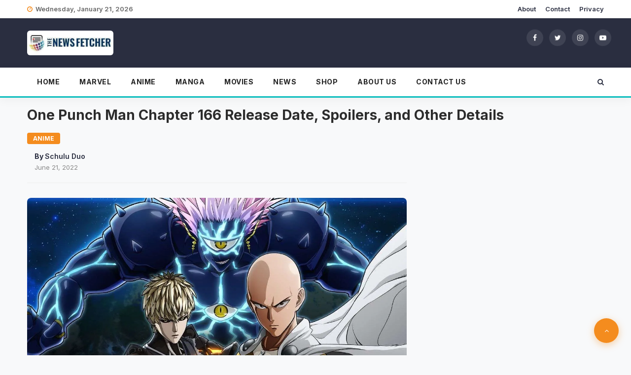

--- FILE ---
content_type: text/html; charset=UTF-8
request_url: https://thenewsfetcher.com/one-punch-man-chapter-166-release-date-spoilers-and-other-details/?amp=1
body_size: 16244
content:
<!doctype html>
<html lang="en-US">
<head>
    <meta charset="UTF-8">
    <meta name="viewport" content="width=device-width, initial-scale=1">
    <link rel="profile" href="https://gmpg.org/xfn/11">
    <link rel="preconnect" href="https://fonts.googleapis.com">
    <link rel="preconnect" href="https://fonts.gstatic.com" crossorigin>
    <meta name='robots' content='index, follow, max-image-preview:large, max-snippet:-1, max-video-preview:-1' />

	<!-- This site is optimized with the Yoast SEO Premium plugin v25.4 (Yoast SEO v26.7) - https://yoast.com/wordpress/plugins/seo/ -->
	<title>One Punch Man Chapter 166 Release Date, Spoilers, and Other Details</title>
	<meta name="description" content="One Punch Man Chapter 166 is set to be released in the third week of June 2022, or on any other day after that. Because the mangaka maintains" />
	<link rel="canonical" href="https://thenewsfetcher.com/one-punch-man-chapter-166-release-date-spoilers-and-other-details/" />
	<meta property="og:locale" content="en_US" />
	<meta property="og:type" content="article" />
	<meta property="og:title" content="One Punch Man Chapter 166 Release Date, Spoilers, and Other Details" />
	<meta property="og:description" content="One Punch Man Chapter 166 is set to be released in the third week of June 2022, or on any other day after that. Because the mangaka maintains" />
	<meta property="og:url" content="https://thenewsfetcher.com/one-punch-man-chapter-166-release-date-spoilers-and-other-details/" />
	<meta property="og:site_name" content="The News Fetcher" />
	<meta property="article:publisher" content="https://fb.com/thenewsfetcher" />
	<meta property="article:published_time" content="2022-06-21T00:00:54+00:00" />
	<meta property="og:image" content="https://thenewsfetcher.com/wp-content/uploads/2021/08/opm_game-thumbnail.jpg" />
	<meta property="og:image:width" content="1280" />
	<meta property="og:image:height" content="720" />
	<meta property="og:image:type" content="image/jpeg" />
	<meta name="author" content="Schulu Duo" />
	<meta name="twitter:card" content="summary_large_image" />
	<meta name="twitter:creator" content="@thenewsfetcher" />
	<meta name="twitter:site" content="@thenewsfetcher" />
	<meta name="twitter:label1" content="Written by" />
	<meta name="twitter:data1" content="Schulu Duo" />
	<meta name="twitter:label2" content="Est. reading time" />
	<meta name="twitter:data2" content="3 minutes" />
	<script type="application/ld+json" class="yoast-schema-graph">{"@context":"https://schema.org","@graph":[{"@type":"NewsArticle","@id":"https://thenewsfetcher.com/one-punch-man-chapter-166-release-date-spoilers-and-other-details/#article","isPartOf":{"@id":"https://thenewsfetcher.com/one-punch-man-chapter-166-release-date-spoilers-and-other-details/"},"author":{"name":"Schulu Duo","@id":"https://thenewsfetcher.com/#/schema/person/2123fa15c14b92bd66968c362c06a837"},"headline":"One Punch Man Chapter 166 Release Date, Spoilers, and Other Details","datePublished":"2022-06-21T00:00:54+00:00","mainEntityOfPage":{"@id":"https://thenewsfetcher.com/one-punch-man-chapter-166-release-date-spoilers-and-other-details/"},"wordCount":455,"commentCount":0,"publisher":{"@id":"https://thenewsfetcher.com/#organization"},"image":{"@id":"https://thenewsfetcher.com/one-punch-man-chapter-166-release-date-spoilers-and-other-details/#primaryimage"},"thumbnailUrl":"https://thenewsfetcher.com/wp-content/uploads/2021/08/opm_game-thumbnail.jpg","keywords":["One Punch Man","One Punch Man Chapter 167"],"articleSection":["Anime","Manga"],"inLanguage":"en-US","potentialAction":[{"@type":"CommentAction","name":"Comment","target":["https://thenewsfetcher.com/one-punch-man-chapter-166-release-date-spoilers-and-other-details/#respond"]}],"copyrightYear":"2022","copyrightHolder":{"@id":"https://thenewsfetcher.com/#organization"}},{"@type":"WebPage","@id":"https://thenewsfetcher.com/one-punch-man-chapter-166-release-date-spoilers-and-other-details/","url":"https://thenewsfetcher.com/one-punch-man-chapter-166-release-date-spoilers-and-other-details/","name":"One Punch Man Chapter 166 Release Date, Spoilers, and Other Details","isPartOf":{"@id":"https://thenewsfetcher.com/#website"},"primaryImageOfPage":{"@id":"https://thenewsfetcher.com/one-punch-man-chapter-166-release-date-spoilers-and-other-details/#primaryimage"},"image":{"@id":"https://thenewsfetcher.com/one-punch-man-chapter-166-release-date-spoilers-and-other-details/#primaryimage"},"thumbnailUrl":"https://thenewsfetcher.com/wp-content/uploads/2021/08/opm_game-thumbnail.jpg","datePublished":"2022-06-21T00:00:54+00:00","description":"One Punch Man Chapter 166 is set to be released in the third week of June 2022, or on any other day after that. Because the mangaka maintains","breadcrumb":{"@id":"https://thenewsfetcher.com/one-punch-man-chapter-166-release-date-spoilers-and-other-details/#breadcrumb"},"inLanguage":"en-US","potentialAction":[{"@type":"ReadAction","target":["https://thenewsfetcher.com/one-punch-man-chapter-166-release-date-spoilers-and-other-details/"]}]},{"@type":"ImageObject","inLanguage":"en-US","@id":"https://thenewsfetcher.com/one-punch-man-chapter-166-release-date-spoilers-and-other-details/#primaryimage","url":"https://thenewsfetcher.com/wp-content/uploads/2021/08/opm_game-thumbnail.jpg","contentUrl":"https://thenewsfetcher.com/wp-content/uploads/2021/08/opm_game-thumbnail.jpg","width":1280,"height":720,"caption":"Saitama"},{"@type":"BreadcrumbList","@id":"https://thenewsfetcher.com/one-punch-man-chapter-166-release-date-spoilers-and-other-details/#breadcrumb","itemListElement":[{"@type":"ListItem","position":1,"name":"Home","item":"https://thenewsfetcher.com/"},{"@type":"ListItem","position":2,"name":"One Punch Man Chapter 166 Release Date, Spoilers, and Other Details"}]},{"@type":"WebSite","@id":"https://thenewsfetcher.com/#website","url":"https://thenewsfetcher.com/","name":"The News Fetcher","description":"Authentic News, Always.","publisher":{"@id":"https://thenewsfetcher.com/#organization"},"alternateName":"News Fetcher","potentialAction":[{"@type":"SearchAction","target":{"@type":"EntryPoint","urlTemplate":"https://thenewsfetcher.com/?s={search_term_string}"},"query-input":{"@type":"PropertyValueSpecification","valueRequired":true,"valueName":"search_term_string"}}],"inLanguage":"en-US"},{"@type":"Organization","@id":"https://thenewsfetcher.com/#organization","name":"The News Fetcher","alternateName":"News Fetcher","url":"https://thenewsfetcher.com/","logo":{"@type":"ImageObject","inLanguage":"en-US","@id":"https://thenewsfetcher.com/#/schema/logo/image/","url":"https://thenewsfetcher.com/wp-content/uploads/2020/09/The-News-Fetcher-9.png","contentUrl":"https://thenewsfetcher.com/wp-content/uploads/2020/09/The-News-Fetcher-9.png","width":500,"height":500,"caption":"The News Fetcher"},"image":{"@id":"https://thenewsfetcher.com/#/schema/logo/image/"},"sameAs":["https://fb.com/thenewsfetcher","https://x.com/thenewsfetcher","https://mastodon.social/@TheNewsFetcher","https://www.instagram.com/thenewsfetcher","https://in.linkedin.com/company/the-news-fetcher1","https://br.pinterest.com/thenewsfetchermedia/","https://www.youtube.com/@TheNewsFetcher","https://internshala.com/company/the-news-fetcher-1657360184/"],"description":"TheNewsFetcher.com is a wholly owned subsidiary of Neoteric Freeform Media LLP. At The News Fetcher we strive to be a reliable, respected, and authentic source of entertainment news and analysis.","email":"thenewsfetcher@gmail.com","telephone":"8527446048","legalName":"Neoteric Freeform Media LLP","foundingDate":"2019-01-07","numberOfEmployees":{"@type":"QuantitativeValue","minValue":"1","maxValue":"10"},"publishingPrinciples":"https://thenewsfetcher.com/publishing-principles/","ownershipFundingInfo":"https://thenewsfetcher.com/ownership-and-funding-information/","actionableFeedbackPolicy":"https://thenewsfetcher.com/verification-and-fact-checking-policy/","correctionsPolicy":"https://thenewsfetcher.com/dmcaremoval/","ethicsPolicy":"https://thenewsfetcher.com/ethics-policy/","diversityPolicy":"https://thenewsfetcher.com/diversification-and-correction-policy/","diversityStaffingReport":"https://thenewsfetcher.com/diversity-staffing-report/"},{"@type":"Person","@id":"https://thenewsfetcher.com/#/schema/person/2123fa15c14b92bd66968c362c06a837","name":"Schulu Duo","description":"I love Netflix documentaries and listening to true crime podcasts. Anything out of the ordinary piques my interest!","sameAs":["https://www.instagram.com/schulu__/","https://www.linkedin.com/in/schulu-duo-b21254196/","https://www.youtube.com/channel/UC8S3aGaKyZKr7T4W9x5Ez6g"],"url":"https://thenewsfetcher.com/author/schulu-duo/"}]}</script>
	<!-- / Yoast SEO Premium plugin. -->


<link rel='dns-prefetch' href='//sdk.cashfree.com' />
<link rel='dns-prefetch' href='//www.googletagmanager.com' />
<link rel='dns-prefetch' href='//fonts.googleapis.com' />
<link rel="alternate" type="application/rss+xml" title="The News Fetcher &raquo; Feed" href="https://thenewsfetcher.com/feed/" />
<style id='wp-img-auto-sizes-contain-inline-css'>
img:is([sizes=auto i],[sizes^="auto," i]){contain-intrinsic-size:3000px 1500px}
/*# sourceURL=wp-img-auto-sizes-contain-inline-css */
</style>
<link rel='stylesheet' id='litespeed-cache-dummy-css' href='https://thenewsfetcher.com/wp-content/plugins/litespeed-cache/assets/css/litespeed-dummy.css' media='all' />
<link rel='stylesheet' id='wp-block-library-css' href='https://thenewsfetcher.com/wp-includes/css/dist/block-library/style.min.css' media='all' />
<link rel='stylesheet' id='wc-blocks-style-css' href='https://thenewsfetcher.com/wp-content/plugins/woocommerce/assets/client/blocks/wc-blocks.css' media='all' />
<style id='global-styles-inline-css'>
:root{--wp--preset--aspect-ratio--square: 1;--wp--preset--aspect-ratio--4-3: 4/3;--wp--preset--aspect-ratio--3-4: 3/4;--wp--preset--aspect-ratio--3-2: 3/2;--wp--preset--aspect-ratio--2-3: 2/3;--wp--preset--aspect-ratio--16-9: 16/9;--wp--preset--aspect-ratio--9-16: 9/16;--wp--preset--color--black: #000000;--wp--preset--color--cyan-bluish-gray: #abb8c3;--wp--preset--color--white: #ffffff;--wp--preset--color--pale-pink: #f78da7;--wp--preset--color--vivid-red: #cf2e2e;--wp--preset--color--luminous-vivid-orange: #ff6900;--wp--preset--color--luminous-vivid-amber: #fcb900;--wp--preset--color--light-green-cyan: #7bdcb5;--wp--preset--color--vivid-green-cyan: #00d084;--wp--preset--color--pale-cyan-blue: #8ed1fc;--wp--preset--color--vivid-cyan-blue: #0693e3;--wp--preset--color--vivid-purple: #9b51e0;--wp--preset--gradient--vivid-cyan-blue-to-vivid-purple: linear-gradient(135deg,rgb(6,147,227) 0%,rgb(155,81,224) 100%);--wp--preset--gradient--light-green-cyan-to-vivid-green-cyan: linear-gradient(135deg,rgb(122,220,180) 0%,rgb(0,208,130) 100%);--wp--preset--gradient--luminous-vivid-amber-to-luminous-vivid-orange: linear-gradient(135deg,rgb(252,185,0) 0%,rgb(255,105,0) 100%);--wp--preset--gradient--luminous-vivid-orange-to-vivid-red: linear-gradient(135deg,rgb(255,105,0) 0%,rgb(207,46,46) 100%);--wp--preset--gradient--very-light-gray-to-cyan-bluish-gray: linear-gradient(135deg,rgb(238,238,238) 0%,rgb(169,184,195) 100%);--wp--preset--gradient--cool-to-warm-spectrum: linear-gradient(135deg,rgb(74,234,220) 0%,rgb(151,120,209) 20%,rgb(207,42,186) 40%,rgb(238,44,130) 60%,rgb(251,105,98) 80%,rgb(254,248,76) 100%);--wp--preset--gradient--blush-light-purple: linear-gradient(135deg,rgb(255,206,236) 0%,rgb(152,150,240) 100%);--wp--preset--gradient--blush-bordeaux: linear-gradient(135deg,rgb(254,205,165) 0%,rgb(254,45,45) 50%,rgb(107,0,62) 100%);--wp--preset--gradient--luminous-dusk: linear-gradient(135deg,rgb(255,203,112) 0%,rgb(199,81,192) 50%,rgb(65,88,208) 100%);--wp--preset--gradient--pale-ocean: linear-gradient(135deg,rgb(255,245,203) 0%,rgb(182,227,212) 50%,rgb(51,167,181) 100%);--wp--preset--gradient--electric-grass: linear-gradient(135deg,rgb(202,248,128) 0%,rgb(113,206,126) 100%);--wp--preset--gradient--midnight: linear-gradient(135deg,rgb(2,3,129) 0%,rgb(40,116,252) 100%);--wp--preset--font-size--small: 13px;--wp--preset--font-size--medium: 20px;--wp--preset--font-size--large: 36px;--wp--preset--font-size--x-large: 42px;--wp--preset--spacing--20: 0.44rem;--wp--preset--spacing--30: 0.67rem;--wp--preset--spacing--40: 1rem;--wp--preset--spacing--50: 1.5rem;--wp--preset--spacing--60: 2.25rem;--wp--preset--spacing--70: 3.38rem;--wp--preset--spacing--80: 5.06rem;--wp--preset--shadow--natural: 6px 6px 9px rgba(0, 0, 0, 0.2);--wp--preset--shadow--deep: 12px 12px 50px rgba(0, 0, 0, 0.4);--wp--preset--shadow--sharp: 6px 6px 0px rgba(0, 0, 0, 0.2);--wp--preset--shadow--outlined: 6px 6px 0px -3px rgb(255, 255, 255), 6px 6px rgb(0, 0, 0);--wp--preset--shadow--crisp: 6px 6px 0px rgb(0, 0, 0);}:where(.is-layout-flex){gap: 0.5em;}:where(.is-layout-grid){gap: 0.5em;}body .is-layout-flex{display: flex;}.is-layout-flex{flex-wrap: wrap;align-items: center;}.is-layout-flex > :is(*, div){margin: 0;}body .is-layout-grid{display: grid;}.is-layout-grid > :is(*, div){margin: 0;}:where(.wp-block-columns.is-layout-flex){gap: 2em;}:where(.wp-block-columns.is-layout-grid){gap: 2em;}:where(.wp-block-post-template.is-layout-flex){gap: 1.25em;}:where(.wp-block-post-template.is-layout-grid){gap: 1.25em;}.has-black-color{color: var(--wp--preset--color--black) !important;}.has-cyan-bluish-gray-color{color: var(--wp--preset--color--cyan-bluish-gray) !important;}.has-white-color{color: var(--wp--preset--color--white) !important;}.has-pale-pink-color{color: var(--wp--preset--color--pale-pink) !important;}.has-vivid-red-color{color: var(--wp--preset--color--vivid-red) !important;}.has-luminous-vivid-orange-color{color: var(--wp--preset--color--luminous-vivid-orange) !important;}.has-luminous-vivid-amber-color{color: var(--wp--preset--color--luminous-vivid-amber) !important;}.has-light-green-cyan-color{color: var(--wp--preset--color--light-green-cyan) !important;}.has-vivid-green-cyan-color{color: var(--wp--preset--color--vivid-green-cyan) !important;}.has-pale-cyan-blue-color{color: var(--wp--preset--color--pale-cyan-blue) !important;}.has-vivid-cyan-blue-color{color: var(--wp--preset--color--vivid-cyan-blue) !important;}.has-vivid-purple-color{color: var(--wp--preset--color--vivid-purple) !important;}.has-black-background-color{background-color: var(--wp--preset--color--black) !important;}.has-cyan-bluish-gray-background-color{background-color: var(--wp--preset--color--cyan-bluish-gray) !important;}.has-white-background-color{background-color: var(--wp--preset--color--white) !important;}.has-pale-pink-background-color{background-color: var(--wp--preset--color--pale-pink) !important;}.has-vivid-red-background-color{background-color: var(--wp--preset--color--vivid-red) !important;}.has-luminous-vivid-orange-background-color{background-color: var(--wp--preset--color--luminous-vivid-orange) !important;}.has-luminous-vivid-amber-background-color{background-color: var(--wp--preset--color--luminous-vivid-amber) !important;}.has-light-green-cyan-background-color{background-color: var(--wp--preset--color--light-green-cyan) !important;}.has-vivid-green-cyan-background-color{background-color: var(--wp--preset--color--vivid-green-cyan) !important;}.has-pale-cyan-blue-background-color{background-color: var(--wp--preset--color--pale-cyan-blue) !important;}.has-vivid-cyan-blue-background-color{background-color: var(--wp--preset--color--vivid-cyan-blue) !important;}.has-vivid-purple-background-color{background-color: var(--wp--preset--color--vivid-purple) !important;}.has-black-border-color{border-color: var(--wp--preset--color--black) !important;}.has-cyan-bluish-gray-border-color{border-color: var(--wp--preset--color--cyan-bluish-gray) !important;}.has-white-border-color{border-color: var(--wp--preset--color--white) !important;}.has-pale-pink-border-color{border-color: var(--wp--preset--color--pale-pink) !important;}.has-vivid-red-border-color{border-color: var(--wp--preset--color--vivid-red) !important;}.has-luminous-vivid-orange-border-color{border-color: var(--wp--preset--color--luminous-vivid-orange) !important;}.has-luminous-vivid-amber-border-color{border-color: var(--wp--preset--color--luminous-vivid-amber) !important;}.has-light-green-cyan-border-color{border-color: var(--wp--preset--color--light-green-cyan) !important;}.has-vivid-green-cyan-border-color{border-color: var(--wp--preset--color--vivid-green-cyan) !important;}.has-pale-cyan-blue-border-color{border-color: var(--wp--preset--color--pale-cyan-blue) !important;}.has-vivid-cyan-blue-border-color{border-color: var(--wp--preset--color--vivid-cyan-blue) !important;}.has-vivid-purple-border-color{border-color: var(--wp--preset--color--vivid-purple) !important;}.has-vivid-cyan-blue-to-vivid-purple-gradient-background{background: var(--wp--preset--gradient--vivid-cyan-blue-to-vivid-purple) !important;}.has-light-green-cyan-to-vivid-green-cyan-gradient-background{background: var(--wp--preset--gradient--light-green-cyan-to-vivid-green-cyan) !important;}.has-luminous-vivid-amber-to-luminous-vivid-orange-gradient-background{background: var(--wp--preset--gradient--luminous-vivid-amber-to-luminous-vivid-orange) !important;}.has-luminous-vivid-orange-to-vivid-red-gradient-background{background: var(--wp--preset--gradient--luminous-vivid-orange-to-vivid-red) !important;}.has-very-light-gray-to-cyan-bluish-gray-gradient-background{background: var(--wp--preset--gradient--very-light-gray-to-cyan-bluish-gray) !important;}.has-cool-to-warm-spectrum-gradient-background{background: var(--wp--preset--gradient--cool-to-warm-spectrum) !important;}.has-blush-light-purple-gradient-background{background: var(--wp--preset--gradient--blush-light-purple) !important;}.has-blush-bordeaux-gradient-background{background: var(--wp--preset--gradient--blush-bordeaux) !important;}.has-luminous-dusk-gradient-background{background: var(--wp--preset--gradient--luminous-dusk) !important;}.has-pale-ocean-gradient-background{background: var(--wp--preset--gradient--pale-ocean) !important;}.has-electric-grass-gradient-background{background: var(--wp--preset--gradient--electric-grass) !important;}.has-midnight-gradient-background{background: var(--wp--preset--gradient--midnight) !important;}.has-small-font-size{font-size: var(--wp--preset--font-size--small) !important;}.has-medium-font-size{font-size: var(--wp--preset--font-size--medium) !important;}.has-large-font-size{font-size: var(--wp--preset--font-size--large) !important;}.has-x-large-font-size{font-size: var(--wp--preset--font-size--x-large) !important;}
/*# sourceURL=global-styles-inline-css */
</style>

<style id='classic-theme-styles-inline-css'>
/*! This file is auto-generated */
.wp-block-button__link{color:#fff;background-color:#32373c;border-radius:9999px;box-shadow:none;text-decoration:none;padding:calc(.667em + 2px) calc(1.333em + 2px);font-size:1.125em}.wp-block-file__button{background:#32373c;color:#fff;text-decoration:none}
/*# sourceURL=/wp-includes/css/classic-themes.min.css */
</style>
<link rel='stylesheet' id='woocommerce-layout-css' href='https://thenewsfetcher.com/wp-content/plugins/woocommerce/assets/css/woocommerce-layout.css' media='all' />
<link rel='stylesheet' id='woocommerce-smallscreen-css' href='https://thenewsfetcher.com/wp-content/plugins/woocommerce/assets/css/woocommerce-smallscreen.css' media='only screen and (max-width: 768px)' />
<link rel='stylesheet' id='woocommerce-general-css' href='https://thenewsfetcher.com/wp-content/plugins/woocommerce/assets/css/woocommerce.css' media='all' />
<style id='woocommerce-inline-inline-css'>
.woocommerce form .form-row .required { visibility: visible; }
/*# sourceURL=woocommerce-inline-inline-css */
</style>
<link rel='stylesheet' id='ez-toc-css' href='https://thenewsfetcher.com/wp-content/plugins/easy-table-of-contents/assets/css/screen.min.css' media='all' />
<style id='ez-toc-inline-css'>
div#ez-toc-container .ez-toc-title {font-size: 120%;}div#ez-toc-container .ez-toc-title {font-weight: 500;}div#ez-toc-container ul li , div#ez-toc-container ul li a {font-size: 95%;}div#ez-toc-container ul li , div#ez-toc-container ul li a {font-weight: 500;}div#ez-toc-container nav ul ul li {font-size: 90%;}.ez-toc-box-title {font-weight: bold; margin-bottom: 10px; text-align: center; text-transform: uppercase; letter-spacing: 1px; color: #666; padding-bottom: 5px;position:absolute;top:-4%;left:5%;background-color: inherit;transition: top 0.3s ease;}.ez-toc-box-title.toc-closed {top:-25%;}
.ez-toc-container-direction {direction: ltr;}.ez-toc-counter ul{counter-reset: item ;}.ez-toc-counter nav ul li a::before {content: counters(item, '.', decimal) '. ';display: inline-block;counter-increment: item;flex-grow: 0;flex-shrink: 0;margin-right: .2em; float: left; }.ez-toc-widget-direction {direction: ltr;}.ez-toc-widget-container ul{counter-reset: item ;}.ez-toc-widget-container nav ul li a::before {content: counters(item, '.', decimal) '. ';display: inline-block;counter-increment: item;flex-grow: 0;flex-shrink: 0;margin-right: .2em; float: left; }
/*# sourceURL=ez-toc-inline-css */
</style>
<link rel='stylesheet' id='google-font-css' href='https://fonts.googleapis.com/css?family=Raleway%3Aital%2Cwght%400%2C400%3B0%2C500%3B0%2C600%3B0%2C700%3B0%2C900%3B1%2C400%3B1%2C500&#038;display=swap&#038;ver=6.9' media='all' />
<link rel='stylesheet' id='bootstrap-css' href='https://thenewsfetcher.com/wp-content/themes/hemila/resource/css/bootstrap.min.css' media='all' />
<link rel='stylesheet' id='font-awesome-css' href='https://thenewsfetcher.com/wp-content/themes/hemila/resource/css/font-awesome.min.css' media='all' />
<link rel='stylesheet' id='normalize-css' href='https://thenewsfetcher.com/wp-content/themes/hemila/resource/css/normalize.min.css' media='all' />
<link rel='stylesheet' id='slick-slider-css' href='https://thenewsfetcher.com/wp-content/themes/hemila/resource/css/slick-slider.min.css' media='all' />
<link rel='stylesheet' id='hemila-style-css' href='https://thenewsfetcher.com/wp-content/themes/hemila/style.css' media='all' />
<link rel='stylesheet' id='hemila-responsive-css' href='https://thenewsfetcher.com/wp-content/themes/hemila/resource/css/responsive.css' media='all' />
<script src="https://thenewsfetcher.com/wp-includes/js/jquery/jquery.min.js" id="jquery-core-js"></script>
<script src="https://thenewsfetcher.com/wp-includes/js/jquery/jquery-migrate.min.js" id="jquery-migrate-js"></script>
<script src="https://thenewsfetcher.com/wp-content/plugins/woocommerce/assets/js/jquery-blockui/jquery.blockUI.min.js" id="wc-jquery-blockui-js" defer data-wp-strategy="defer"></script>
<script id="wc-add-to-cart-js-extra">
var wc_add_to_cart_params = {"ajax_url":"/wp-admin/admin-ajax.php","wc_ajax_url":"/?wc-ajax=%%endpoint%%","i18n_view_cart":"View cart","cart_url":"https://thenewsfetcher.com/cart/","is_cart":"","cart_redirect_after_add":"no"};
//# sourceURL=wc-add-to-cart-js-extra
</script>
<script src="https://thenewsfetcher.com/wp-content/plugins/woocommerce/assets/js/frontend/add-to-cart.min.js" id="wc-add-to-cart-js" defer data-wp-strategy="defer"></script>
<script src="https://thenewsfetcher.com/wp-content/plugins/woocommerce/assets/js/js-cookie/js.cookie.min.js" id="wc-js-cookie-js" defer data-wp-strategy="defer"></script>
<script id="woocommerce-js-extra">
var woocommerce_params = {"ajax_url":"/wp-admin/admin-ajax.php","wc_ajax_url":"/?wc-ajax=%%endpoint%%","i18n_password_show":"Show password","i18n_password_hide":"Hide password"};
//# sourceURL=woocommerce-js-extra
</script>
<script src="https://thenewsfetcher.com/wp-content/plugins/woocommerce/assets/js/frontend/woocommerce.min.js" id="woocommerce-js" defer data-wp-strategy="defer"></script>

<!-- Google tag (gtag.js) snippet added by Site Kit -->
<!-- Google Analytics snippet added by Site Kit -->
<script src="https://www.googletagmanager.com/gtag/js?id=GT-KDTKGH5" id="google_gtagjs-js" async></script>
<script id="google_gtagjs-js-after">
window.dataLayer = window.dataLayer || [];function gtag(){dataLayer.push(arguments);}
gtag("set","linker",{"domains":["thenewsfetcher.com"]});
gtag("js", new Date());
gtag("set", "developer_id.dZTNiMT", true);
gtag("config", "GT-KDTKGH5");
//# sourceURL=google_gtagjs-js-after
</script>
<meta name="generator" content="Site Kit by Google 1.170.0" />	<noscript><style>.woocommerce-product-gallery{ opacity: 1 !important; }</style></noscript>
	
<!-- Google AdSense meta tags added by Site Kit -->
<meta name="google-adsense-platform-account" content="ca-host-pub-2644536267352236">
<meta name="google-adsense-platform-domain" content="sitekit.withgoogle.com">
<!-- End Google AdSense meta tags added by Site Kit -->
<link rel="icon" href="https://thenewsfetcher.com/wp-content/uploads/2024/02/cropped-IMG_9931-32x32.jpeg" sizes="32x32" />
<link rel="icon" href="https://thenewsfetcher.com/wp-content/uploads/2024/02/cropped-IMG_9931-192x192.jpeg" sizes="192x192" />
<link rel="apple-touch-icon" href="https://thenewsfetcher.com/wp-content/uploads/2024/02/cropped-IMG_9931-180x180.jpeg" />
<meta name="msapplication-TileImage" content="https://thenewsfetcher.com/wp-content/uploads/2024/02/cropped-IMG_9931-270x270.jpeg" />
</head>

<body class="wp-singular post-template-default single single-post postid-36223 single-format-standard wp-custom-logo wp-theme-hemila theme-hemila woocommerce-no-js no-sidebar">

<a class="skip-link screen-reader-text" href="#content">Skip to content</a>

<div id="page" class="site">
    
    <header id="masthead" class="site-header">
        
        <div class="topbar">
            <div class="container">
                <div class="row align-items-center">
                    <div class="col-md-6 col-12">
                        <div class="top-date">
                            <i class="fa fa-clock-o"></i> Wednesday, January 21, 2026                        </div>
                    </div>
                    <div class="col-md-6 col-12">
                        <div class="top-right">
                            <ul>
                                <li><a href="/about-us">About</a></li>
                                <li><a href="/contact-us">Contact</a></li>
                                <li><a href="/privacy-policy">Privacy</a></li>
                            </ul>
                        </div>
                    </div>
                </div>
            </div>
        </div>

        <div class="header-inner">
            <div class="container">
                <div class="row align-items-center" style="display: flex; align-items: center; justify-content: space-between;">
                    
                    <div class="col-lg-4 col-md-8 col-8">
                        <div class="logo">
                                                            <a href="https://thenewsfetcher.com/" class="custom-logo-link" rel="home"><img width="420" height="120" src="https://thenewsfetcher.com/wp-content/uploads/2021/05/cropped-cropped-The-News-Fetcherr-Logo.jpg" class="custom-logo" alt="The News Fetcher" decoding="async" fetchpriority="high" srcset="https://thenewsfetcher.com/wp-content/uploads/2021/05/cropped-cropped-The-News-Fetcherr-Logo.jpg.webp 420w, https://thenewsfetcher.com/wp-content/uploads/2021/05/cropped-cropped-The-News-Fetcherr-Logo-300x86.jpg.webp 300w" sizes="(max-width: 420px) 100vw, 420px" /></a>                                                    </div>
                    </div>

                    <div class="col-4 d-lg-none" style="text-align: right;">
                        <label for="mobile-menu-checkbox" class="hemila-mobile-trigger" style="color: #fff; font-size: 24px; cursor: pointer;">
                            <i class="fa fa-bars"></i>
                        </label>
                    </div>

                    <div class="col-lg-8 d-none d-lg-block">
                        <div class="header-right" style="float: right;">
                            <div class="social-widget">
                                <ul class="social-icons">
                                    <li><a href="#" aria-label="Facebook"><i class="fa fa-facebook"></i></a></li>
                                    <li><a href="#" aria-label="Twitter"><i class="fa fa-twitter"></i></a></li>
                                    <li><a href="#" aria-label="Instagram"><i class="fa fa-instagram"></i></a></li>
                                    <li><a href="#" aria-label="YouTube"><i class="fa fa-youtube-play"></i></a></li>
                                </ul>
                            </div>
                        </div>
                    </div>

                </div>
            </div>
        </div>

        <input type="checkbox" id="mobile-menu-checkbox" style="display: none;">

        <div class="main-menu">
            <div class="container">
                <div class="row">
                    <div class="col-12">
                        <nav id="site-navigation" class="main-navigation">
                            <ul id="primary-menu" class="menu"><li id="menu-item-30493" class="menu-item menu-item-type-custom menu-item-object-custom menu-item-home menu-item-30493"><a href="https://thenewsfetcher.com/">Home</a></li>
<li id="menu-item-6933" class="menu-item menu-item-type-taxonomy menu-item-object-category menu-item-6933"><a href="https://thenewsfetcher.com/category/marvel/">Marvel</a></li>
<li id="menu-item-22649" class="menu-item menu-item-type-taxonomy menu-item-object-category current-post-ancestor current-menu-parent current-post-parent menu-item-22649"><a href="https://thenewsfetcher.com/category/anime/">Anime</a></li>
<li id="menu-item-50788" class="menu-item menu-item-type-taxonomy menu-item-object-category current-post-ancestor current-menu-parent current-post-parent menu-item-50788"><a href="https://thenewsfetcher.com/category/manga/">Manga</a></li>
<li id="menu-item-50789" class="menu-item menu-item-type-taxonomy menu-item-object-category menu-item-50789"><a href="https://thenewsfetcher.com/category/movies/">Movies</a></li>
<li id="menu-item-50800" class="menu-item menu-item-type-taxonomy menu-item-object-category menu-item-50800"><a href="https://thenewsfetcher.com/category/news/">News</a></li>
<li id="menu-item-51574" class="menu-item menu-item-type-post_type menu-item-object-page menu-item-51574"><a href="https://thenewsfetcher.com/shop/">Shop</a></li>
<li id="menu-item-50790" class="menu-item menu-item-type-post_type menu-item-object-page menu-item-50790"><a href="https://thenewsfetcher.com/about-us/">About Us</a></li>
<li id="menu-item-6169" class="menu-item menu-item-type-post_type menu-item-object-page menu-item-6169"><a href="https://thenewsfetcher.com/contact-us/">Contact Us</a></li>
</ul>                            <div class="header-search-icon">
                                <a href="https://thenewsfetcher.com/?s="><i class="fa fa-search"></i></a>
                            </div>
                        </nav>
                    </div>
                </div>
            </div>
        </div>

    </header>
<style>
    /* Make the body text larger and easier to read */
    .blog-single .entry-content p, 
    .blog-single .entry-content li {
        font-size: 19px !important;
        line-height: 1.7 !important;
        color: #2c2c2c; /* Dark gray is easier on eyes than pure black */
        margin-bottom: 1.5em;
    }
    
    /* Make headings inside the article pop */
    .blog-single .entry-content h2 {
        font-size: 28px !important;
        margin-top: 40px;
        margin-bottom: 20px;
        font-weight: 700;
        color: #111;
    }
    
    .blog-single .entry-content h3 {
        font-size: 24px !important;
        margin-top: 30px;
        font-weight: 600;
    }

    /* Style the Previous/Next navigation links */
    .post-navigation .nav-links {
        padding: 20px 0;
        border-top: 1px solid #eee;
        border-bottom: 1px solid #eee;
        margin-top: 30px;
    }
</style>

	<div class="hemila-bc">
		<div class="container">
			<div class="row">
				<div class="col-12">
					<h1 class="bc-title">One Punch Man Chapter 166 Release Date, Spoilers, and Other Details</h1>
					
					<div class="bc-list">
											</div>
				</div>
			</div>
		</div>
	</div>
	<section class="blog-section blog-single">
		<div class="container">
			<div class="row">
				<div class="col-lg-8 col-md-8 col-12">
					<main id="main" class="site-main">
						
<article id="post-36223" class="hemila-single-article post-36223 post type-post status-publish format-standard has-post-thumbnail hentry category-anime category-manga tag-one-punch-man tag-one-punch-man-chapter-167">

    <header class="entry-header" style="margin-bottom: 30px;">
        
        <div class="entry-cat" style="margin-bottom: 15px;">
            <span style="background: #F48C1E; color: #fff; padding: 4px 12px; font-size: 12px; font-weight: 700; text-transform: uppercase; border-radius: 4px;">
                Anime            </span>
        </div>

        <h1 class="entry-title" style="font-size: 34px; font-weight: 800; line-height: 1.3; margin-bottom: 20px; color: #111;">One Punch Man Chapter 166 Release Date, Spoilers, and Other Details</h1>
        <div class="entry-meta" style="display: flex; align-items: center; border-bottom: 1px solid #eee; padding-bottom: 20px; margin-bottom: 30px;">
            <div class="meta-avatar" style="margin-right: 15px;">
                            </div>
            <div class="meta-info">
                <span class="byline" style="display: block; font-weight: 700; font-size: 14px; color: #2A2E40;">
                    By <a href="https://thenewsfetcher.com/author/schulu-duo/" title="Posts by Schulu Duo" rel="author">Schulu Duo</a>                </span>
                <span class="posted-on" style="font-size: 13px; color: #888;">
                    June 21, 2022                </span>
            </div>
        </div>

                    <div class="post-thumbnail" style="margin-bottom: 30px; border-radius: 8px; overflow: hidden;">
                <img width="1280" height="720" src="https://thenewsfetcher.com/wp-content/uploads/2021/08/opm_game-thumbnail.jpg" class="attachment-full size-full wp-post-image" alt="One Punch Man Chapter 167" style="width: 100%; height: auto; display: block;" decoding="async" srcset="https://thenewsfetcher.com/wp-content/uploads/2021/08/opm_game-thumbnail.jpg.webp 1280w, https://thenewsfetcher.com/wp-content/uploads/2021/08/opm_game-thumbnail-1200x675.jpg.webp 1200w, https://thenewsfetcher.com/wp-content/uploads/2021/08/opm_game-thumbnail-300x169.jpg.webp 300w, https://thenewsfetcher.com/wp-content/uploads/2021/08/opm_game-thumbnail-1024x576.jpg.webp 1024w, https://thenewsfetcher.com/wp-content/uploads/2021/08/opm_game-thumbnail-768x432.jpg.webp 768w, https://thenewsfetcher.com/wp-content/uploads/2021/08/opm_game-thumbnail-696x392.jpg.webp 696w, https://thenewsfetcher.com/wp-content/uploads/2021/08/opm_game-thumbnail-1068x601.jpg.webp 1068w, https://thenewsfetcher.com/wp-content/uploads/2021/08/opm_game-thumbnail-747x420.jpg.webp 747w" sizes="(max-width: 1280px) 100vw, 1280px" />            </div>
        
    </header>

    <div class="entry-content">
        <p>Keep reading this article to find out more details about One Punch Man Chapter 166 and when it will get released.</p>
<div id="ez-toc-container" class="ez-toc-v2_0_80 counter-hierarchy ez-toc-counter ez-toc-white ez-toc-container-direction">
<div class="ez-toc-title-container">
<p class="ez-toc-title" style="cursor:inherit">Table of Contents</p>
<span class="ez-toc-title-toggle"></span></div>
<nav><ul class='ez-toc-list ez-toc-list-level-1 ' ><li class='ez-toc-page-1 ez-toc-heading-level-2'><a class="ez-toc-link ez-toc-heading-1" href="#About_One_Punch_Man" >About One Punch Man</a></li><li class='ez-toc-page-1 ez-toc-heading-level-2'><a class="ez-toc-link ez-toc-heading-2" href="#One_Punch_Man_Chapter_165_Recap" >One Punch Man Chapter 165 Recap</a></li><li class='ez-toc-page-1 ez-toc-heading-level-2'><a class="ez-toc-link ez-toc-heading-3" href="#One_Punch_Man_Chapter_166_Spoilers" >One Punch Man Chapter 166 Spoilers</a></li><li class='ez-toc-page-1 ez-toc-heading-level-2'><a class="ez-toc-link ez-toc-heading-4" href="#One_Punch_Man_Chapter_166_Release_Date" >One Punch Man Chapter 166 Release Date</a></li><li class='ez-toc-page-1 ez-toc-heading-level-2'><a class="ez-toc-link ez-toc-heading-5" href="#Where_To_Read" >Where To Read</a></li></ul></nav></div>
<h2><span class="ez-toc-section" id="About_One_Punch_Man"></span>About One Punch Man<span class="ez-toc-section-end"></span></h2>
<p>One Punch Man depicts the difficulties that Saitama, a superhero who can crush any opponent with a single punch, confronts. He tries to find a good opponent, fatigued by the fact that no one is powerful enough to challenge him because of his immense might.</p>
<p><strong>Read this: </strong><span style="color: #ff0000;"><a style="color: #ff0000;" href="https://thenewsfetcher.com/my-hero-academia-chapter-357/" rel="bookmark">My Hero Academia Chapter 357 Release Date, Spoilers, and Other Details</a></span></p>
<h2><span class="ez-toc-section" id="One_Punch_Man_Chapter_165_Recap"></span>One Punch Man Chapter 165 Recap<span class="ez-toc-section-end"></span></h2>
<p>Garou has mastered the art of imitating the flow of tidal currents and surges in his body using Bang&#8217;s Water Stream Rock Smashing Fist. He has learned everything there is to know about energy and behaviour in the cosmos. Garou hits Saitama head-on with All Life Eradication Fist: Nuclear Fission, catching the hero off a surprise.</p>
<p><img decoding="async" src="https://cdn.black-clover.org/file/sugois/onepunch-man/Chapter-165/05.png" alt="One Punch Man Chapter 165" /></p>
<p>The blow expands into a massive mushroom cloud. Genos wonders if Saitama has anything to do with the constantly altering humanoid figures from within. Saitama is unscathed by the explosion but is annoyed that his garments are now damaged; Garou mocks his concern for his apparel and claims that he can predict his movements.</p>
<p>Garou employs All Life Eradication Fist: Gamma Ray Burst, creating two energy beams in a centre burst and lighting up the sky. As the energy&#8217;s shockwave reaches them, the heroes furiously try to keep themselves down. Garou then lands in front of all the heroes, and they all realise at once that he is the cause of the onslaught.</p>
<p>Tanktop Master questions whether he is the Hero Hunter he battled.</p>
<h2><span class="ez-toc-section" id="One_Punch_Man_Chapter_166_Spoilers"></span>One Punch Man Chapter 166 Spoilers<span class="ez-toc-section-end"></span></h2>
<p>The raw scans for the following chapter are normally published a few days before the chapter&#8217;s official publication. Because the scanlation and translation procedures take time to complete, we frequently experience delays.</p>
<p>The upcoming chapter of One Punch Man could show Garou&#8217;s further descent into madness. His former master was unable to recognise him as he sought to become &#8220;absolute evil&#8221;. Will &#8220;God&#8221; make another appearance again?</p>
<p><strong>Read this: </strong><span style="color: #ff0000;"><a style="color: #ff0000;" href="https://thenewsfetcher.com/bleach-trailer-released-season-17-to-premiere-in-october-2022/" rel="bookmark">Bleach Trailer Released; Season 17 To Premiere In October 2022</a></span></p>
<p><img decoding="async" src="https://cdn.black-clover.org/file/sugois/onepunch-man/Chapter-165/30.png" alt="One Punch Man Chapter 165" /></p>
<h2><span class="ez-toc-section" id="One_Punch_Man_Chapter_166_Release_Date"></span>One Punch Man Chapter 166 Release Date<span class="ez-toc-section-end"></span></h2>
<p>One Punch Man Chapter 166 is set to be released in the third week of June 2022, or on any other day after that. Because the mangaka maintains the release of new chapters at his own pace, the manga is released sporadically rather than on a set schedule.</p>
<h2><span class="ez-toc-section" id="Where_To_Read"></span><span id="Where_To_Read" class="ez-toc-section"></span>Where To Read<span class="ez-toc-section-end"></span></h2>
<p>You may read all of the One Punch Man manga chapters on <a href="https://www.viz.com/shonenjump/chapters/one-punch-man?locale=en">Viz Media</a> or MangaPlus. It is available through a subscription that is invoiced monthly. However, because the last three chapters are free, anyone may read them.</p>
<h2></h2>
    </div>

    <footer class="entry-footer" style="margin-top: 50px;">
        
        <div class="entry-tags" style="margin-bottom: 30px;">
            <span style="font-weight:700; color:#222;">Tags: </span> <a href="https://thenewsfetcher.com/tag/one-punch-man/" rel="tag">One Punch Man</a>, <a href="https://thenewsfetcher.com/tag/one-punch-man-chapter-167/" rel="tag">One Punch Man Chapter 167</a>        </div>

        <div class="news-share-box" style="padding: 20px; background: #fdfdfd; border: 1px solid #eee; border-radius: 6px; margin-bottom: 40px;">
            <h4 style="font-size: 16px; font-weight: 800; margin: 0 0 15px; text-transform: uppercase;">Share this story</h4>
            <div class="share-links" style="display: flex; gap: 10px;">
                <a href="https://www.facebook.com/sharer/sharer.php?u=https://thenewsfetcher.com/one-punch-man-chapter-166-release-date-spoilers-and-other-details/" target="_blank" style="background: #1877f2; color: #fff; padding: 8px 20px; border-radius: 4px; font-weight: 600; font-size: 14px;">Facebook</a>
                <a href="https://twitter.com/intent/tweet?text=One Punch Man Chapter 166 Release Date, Spoilers, and Other Details&url=https://thenewsfetcher.com/one-punch-man-chapter-166-release-date-spoilers-and-other-details/" target="_blank" style="background: #000; color: #fff; padding: 8px 20px; border-radius: 4px; font-weight: 600; font-size: 14px;">X (Twitter)</a>
                <a href="https://api.whatsapp.com/send?text=One Punch Man Chapter 166 Release Date, Spoilers, and Other Details https://thenewsfetcher.com/one-punch-man-chapter-166-release-date-spoilers-and-other-details/" target="_blank" style="background: #25d366; color: #fff; padding: 8px 20px; border-radius: 4px; font-weight: 600; font-size: 14px;">WhatsApp</a>
            </div>
        </div>

        <div class="author-box" style="display: flex; align-items: flex-start; background: #f9f9f9; padding: 30px; border-left: 5px solid #0CBDBD; border-radius: 4px;">
            <div class="author-img" style="margin-right: 20px; flex-shrink: 0;">
                            </div>
            <div class="author-info">
                <h4 style="margin: 0 0 10px; font-size: 18px; font-weight: 800; color: #2A2E40;">
                    About Schulu Duo                </h4>
                <p style="font-size: 15px; color: #555; line-height: 1.6; margin: 0;">
                    I love Netflix documentaries and listening to true crime podcasts. Anything out of the ordinary piques my interest!                </p>
                <div class="author-link" style="margin-top: 10px;">
                    <a href="https://thenewsfetcher.com/author/schulu-duo/" style="font-size: 13px; font-weight: 700; color: #F48C1E; text-transform: uppercase;">
                        View all posts by Schulu Duo &rarr;
                    </a>
                </div>
            </div>
        </div>

    </footer>

</article>
	<nav class="navigation post-navigation" aria-label="Posts">
		<h2 class="screen-reader-text">Post navigation</h2>
		<div class="nav-links"><div class="nav-previous"><a href="https://thenewsfetcher.com/did-kim-kardashian-really-damage-the-famous-marilyn-monroe-dress/" rel="prev"><span class="nav-subtitle"><i class="fa fa-angle-left"></i> Previous Article</span> <span class="nav-title">Did Kim Kardashian Really Damage the Famous Marilyn Monroe Dress?</span></a></div><div class="nav-next"><a href="https://thenewsfetcher.com/spy-x-family-episode-12-release-date-preview-and-spoilers/" rel="next"><span class="nav-subtitle">Next Article <i class="fa fa-angle-right"></i></span> <span class="nav-title">Spy X Family Episode 12 Release Date, Preview and Spoilers</span></a></div></div>
	</nav>					</main>
				</div>
				
				<div class="col-lg-4 col-md-4 col-12">
					<aside class="hemila-sidebar">
											</aside>
				</div>
			</div>
		</div>
	</section>
	
    <div class="scroll-top">
        <a href="#" class="scroll-btn"><i class="fa fa-angle-up"></i></a>
    </div>

    <footer id="colophon" class="site-footer" style="background: #1a1d2e; color: #b0b2b9; padding-top: 60px; font-size: 14px;">
        
        <div class="footer-top">
            <div class="container">
                <div class="row">
                    
                    <div class="col-lg-4 col-md-6 col-12" style="margin-bottom: 30px;">
                        <div class="footer-widget">
                            <h2 style="color: #fff; font-size: 20px; font-weight: 800; margin-bottom: 15px; text-transform: uppercase;">
                                The News Fetcher
                            </h2>
                            <p style="line-height: 1.6; margin-bottom: 15px; color: #ccc;">
                                The News Fetcher is a premier source for the latest in Marvel, Anime, and Pop Culture. Authentic news, always.
                            </p>
                            
                            <div class="business-info" style="font-size: 13px; color: #888; margin-bottom: 15px; border-left: 2px solid #F48C1E; padding-left: 10px;">
                                <p style="margin: 0;">Owned & Operated by:<br>
                                <strong style="color: #ddd;">Neoteric Freeform Media LLP</strong></p>
                                <p style="margin: 5px 0 0;">📍 New Delhi, India</p>
                            </div>
                            
                            <div class="footer-socials">
                                <a href="#" style="color: #fff; margin-right: 15px; font-size: 16px;" aria-label="Facebook"><i class="fa fa-facebook"></i></a>
                                <a href="#" style="color: #fff; margin-right: 15px; font-size: 16px;" aria-label="Twitter"><i class="fa fa-twitter"></i></a>
                                <a href="#" style="color: #fff; margin-right: 15px; font-size: 16px;" aria-label="Instagram"><i class="fa fa-instagram"></i></a>
                            </div>
                        </div>
                    </div>

                    <div class="col-lg-4 col-md-6 col-12" style="margin-bottom: 30px;">
                        <div class="footer-widget">
                            <h4 class="widget-title" style="color: #fff; font-size: 16px; font-weight: 700; margin-bottom: 20px; text-transform: uppercase;">
                                Top Categories
                            </h4>
                            <nav aria-label="Footer Categories">
                                <ul style="list-style: none; padding: 0; margin: 0;">
                                    <li style="margin-bottom: 10px; border-bottom: 1px solid rgba(255,255,255,0.05); padding-bottom: 10px;">
                                        <a href="/category/marvel" style="color: #b0b2b9;">Marvel Cinematic Universe</a>
                                    </li>
                                    <li style="margin-bottom: 10px; border-bottom: 1px solid rgba(255,255,255,0.05); padding-bottom: 10px;">
                                        <a href="/category/anime" style="color: #b0b2b9;">Anime News</a>
                                    </li>
                                    <li style="margin-bottom: 10px; border-bottom: 1px solid rgba(255,255,255,0.05); padding-bottom: 10px;">
                                        <a href="/category/movies" style="color: #b0b2b9;">Movie Reviews</a>
                                    </li>
                                    <li style="margin-bottom: 10px; border-bottom: 1px solid rgba(255,255,255,0.05); padding-bottom: 10px;">
                                        <a href="/category/news" style="color: #b0b2b9;">General News</a>
                                    </li>
                                </ul>
                            </nav>
                        </div>
                    </div>

                    <div class="col-lg-4 col-md-6 col-12">
                        <div class="footer-widget">
                            <h4 class="widget-title" style="color: #fff; font-size: 16px; font-weight: 700; margin-bottom: 20px; text-transform: uppercase;">
                                Company Info
                            </h4>
                            <nav aria-label="Footer Company Menu">
                                <ul style="list-style: none; padding: 0; margin: 0;">
                                    <li style="margin-bottom: 8px;"><a href="/about-us" style="color: #b0b2b9;">About Us</a></li>
                                    <li style="margin-bottom: 8px;"><a href="/contact-us" style="color: #b0b2b9;">Contact Us</a></li>
                                    <li style="margin-bottom: 8px;"><a href="/privacy-policy" style="color: #b0b2b9;">Privacy Policy</a></li>
                                    <li style="margin-bottom: 8px;"><a href="/dmca-removal" style="color: #b0b2b9;">DMCA / Removal</a></li>
                                    <li style="margin-bottom: 8px;"><a href="/terms-of-service" style="color: #b0b2b9;">Terms of Service</a></li>
                                </ul>
                            </nav>
                        </div>
                    </div>

                </div>
            </div>
        </div>

        <div class="footer-bottom" style="background: #151725; padding: 20px 0; border-top: 1px solid rgba(255,255,255,0.05);">
            <div class="container">
                <div class="row">
                    <div class="col-12 text-center">
                        <div class="site-info">
                            <p style="margin: 0; font-size: 13px;">
                                Copyright &copy; 2017-2026 
                                <span style="color: #fff; font-weight: 600;">Neoteric Freeform Media LLP</span>. 
                                All rights reserved.
                            </p>
                            <p class="footer-tagline" style="color: #F48C1E; font-size: 12px; margin-top: 5px; font-weight: 600;">
                                Authentic News, Always.
                            </p>
                        </div>
                    </div>
                </div>
            </div>
        </div>

    </footer>

</div><script type="speculationrules">
{"prefetch":[{"source":"document","where":{"and":[{"href_matches":"/*"},{"not":{"href_matches":["/wp-*.php","/wp-admin/*","/wp-content/uploads/*","/wp-content/*","/wp-content/plugins/*","/wp-content/themes/hemila/*","/*\\?(.+)"]}},{"not":{"selector_matches":"a[rel~=\"nofollow\"]"}},{"not":{"selector_matches":".no-prefetch, .no-prefetch a"}}]},"eagerness":"conservative"}]}
</script>
	<script>
		(function () {
			var c = document.body.className;
			c = c.replace(/woocommerce-no-js/, 'woocommerce-js');
			document.body.className = c;
		})();
	</script>
	<script src="https://sdk.cashfree.com/js/v3/cashfree.js?ver=4.7.8" id="wc-cashfree-checkout-js-js"></script>
<script src="https://thenewsfetcher.com/wp-content/plugins/cashfree/assets/js/checkout.js" id="wc-cashfree-checkout-js"></script>
<script id="ez-toc-scroll-scriptjs-js-extra">
var eztoc_smooth_local = {"scroll_offset":"30","add_request_uri":"","add_self_reference_link":""};
//# sourceURL=ez-toc-scroll-scriptjs-js-extra
</script>
<script src="https://thenewsfetcher.com/wp-content/plugins/easy-table-of-contents/assets/js/smooth_scroll.min.js" id="ez-toc-scroll-scriptjs-js"></script>
<script src="https://thenewsfetcher.com/wp-content/plugins/easy-table-of-contents/vendor/js-cookie/js.cookie.min.js" id="ez-toc-js-cookie-js"></script>
<script src="https://thenewsfetcher.com/wp-content/plugins/easy-table-of-contents/vendor/sticky-kit/jquery.sticky-kit.min.js" id="ez-toc-jquery-sticky-kit-js"></script>
<script id="ez-toc-js-js-extra">
var ezTOC = {"smooth_scroll":"1","scroll_offset":"30","fallbackIcon":"\u003Cspan class=\"\"\u003E\u003Cspan class=\"eztoc-hide\" style=\"display:none;\"\u003EToggle\u003C/span\u003E\u003Cspan class=\"ez-toc-icon-toggle-span\"\u003E\u003Csvg style=\"fill: #999;color:#999\" xmlns=\"http://www.w3.org/2000/svg\" class=\"list-377408\" width=\"20px\" height=\"20px\" viewBox=\"0 0 24 24\" fill=\"none\"\u003E\u003Cpath d=\"M6 6H4v2h2V6zm14 0H8v2h12V6zM4 11h2v2H4v-2zm16 0H8v2h12v-2zM4 16h2v2H4v-2zm16 0H8v2h12v-2z\" fill=\"currentColor\"\u003E\u003C/path\u003E\u003C/svg\u003E\u003Csvg style=\"fill: #999;color:#999\" class=\"arrow-unsorted-368013\" xmlns=\"http://www.w3.org/2000/svg\" width=\"10px\" height=\"10px\" viewBox=\"0 0 24 24\" version=\"1.2\" baseProfile=\"tiny\"\u003E\u003Cpath d=\"M18.2 9.3l-6.2-6.3-6.2 6.3c-.2.2-.3.4-.3.7s.1.5.3.7c.2.2.4.3.7.3h11c.3 0 .5-.1.7-.3.2-.2.3-.5.3-.7s-.1-.5-.3-.7zM5.8 14.7l6.2 6.3 6.2-6.3c.2-.2.3-.5.3-.7s-.1-.5-.3-.7c-.2-.2-.4-.3-.7-.3h-11c-.3 0-.5.1-.7.3-.2.2-.3.5-.3.7s.1.5.3.7z\"/\u003E\u003C/svg\u003E\u003C/span\u003E\u003C/span\u003E","chamomile_theme_is_on":""};
//# sourceURL=ez-toc-js-js-extra
</script>
<script src="https://thenewsfetcher.com/wp-content/plugins/easy-table-of-contents/assets/js/front.min.js" id="ez-toc-js-js"></script>
<script src="https://thenewsfetcher.com/wp-content/themes/hemila/resource/js/bootstrap.min.js" id="bootstrap-js"></script>
<script src="https://thenewsfetcher.com/wp-content/themes/hemila/resource/js/slick.min.js" id="slick-slider-js-js"></script>
<script src="https://thenewsfetcher.com/wp-content/themes/hemila/resource/js/navigation.js" id="hemila-navigation-js"></script>
<script src="https://thenewsfetcher.com/wp-content/themes/hemila/resource/js/keyboard-nav.js" id="keyboard-nav-js"></script>
<script src="https://thenewsfetcher.com/wp-content/themes/hemila/resource/js/keyboard-nav.js" id="skip-link-js-js"></script>
<script src="https://thenewsfetcher.com/wp-content/themes/hemila/resource/js/active.js" id="active-js"></script>
<script src="https://thenewsfetcher.com/wp-content/plugins/woocommerce/assets/js/sourcebuster/sourcebuster.min.js" id="sourcebuster-js-js"></script>
<script id="wc-order-attribution-js-extra">
var wc_order_attribution = {"params":{"lifetime":1.0e-5,"session":30,"base64":false,"ajaxurl":"https://thenewsfetcher.com/wp-admin/admin-ajax.php","prefix":"wc_order_attribution_","allowTracking":true},"fields":{"source_type":"current.typ","referrer":"current_add.rf","utm_campaign":"current.cmp","utm_source":"current.src","utm_medium":"current.mdm","utm_content":"current.cnt","utm_id":"current.id","utm_term":"current.trm","utm_source_platform":"current.plt","utm_creative_format":"current.fmt","utm_marketing_tactic":"current.tct","session_entry":"current_add.ep","session_start_time":"current_add.fd","session_pages":"session.pgs","session_count":"udata.vst","user_agent":"udata.uag"}};
//# sourceURL=wc-order-attribution-js-extra
</script>
<script src="https://thenewsfetcher.com/wp-content/plugins/woocommerce/assets/js/frontend/order-attribution.min.js" id="wc-order-attribution-js"></script>
</body>
</html>

<!-- Page cached by LiteSpeed Cache 7.7 on 2026-01-21 03:18:56 -->
<!-- Guest Mode -->

--- FILE ---
content_type: text/css
request_url: https://thenewsfetcher.com/wp-content/themes/hemila/style.css
body_size: 3405
content:
/*!
Theme Name: Hemila
Theme URI: https://pencilwp.com/product/hemila-pro/
Author: PencilWp
Description: Hemila is a creative multipurpose news theme. Polished & Optimized for The News Fetcher (Final Master Version).
Version: 1.6.0
Tested up to: 6.7
Requires PHP: 7.4
License: GNU General Public License v2 or later
Text Domain: hemila
*/

/* 1. TYPOGRAPHY & GLOBAL RESET */
@import url('https://fonts.googleapis.com/css2?family=Inter:wght@400;500;600;700;800&display=swap');

body {
    font-family: 'Inter', sans-serif;
    color: #2c2c2c;
    background-color: #f8f9fa; /* Subtle grey for depth */
    line-height: 1.6;
    margin: 0; padding: 0;
    -webkit-font-smoothing: antialiased;
}

/* Smooth Scrolling */
html { scroll-behavior: smooth; }

/* Fluid Images */
img {
    max-width: 100%;
    height: auto;
    vertical-align: middle;
    border-radius: 6px;
    transition: transform 0.4s cubic-bezier(0.25, 0.46, 0.45, 0.94);
}

a {
    color: #2A2E40;
    text-decoration: none;
    transition: all 0.2s ease-in-out;
}
a:hover { color: #0CBDBD; }

/*---------------------------------------
# 2. HEADER & NAVIGATION
-----------------------------------------*/
.header { position: relative; background: #2A2E40; }

/* Topbar */
.topbar { padding: 8px 0; background: #fff; border-bottom: 1px solid #eee; font-size: 13px; }
.top-date { font-weight: 600; color: #666; display: flex; align-items: center; }
.top-date i { color: #F48C1E; margin-right: 6px; }
.top-right ul { text-align: right; margin: 0; padding: 0; }
.top-right ul li { display: inline-block; margin-left: 15px; }

/* Main Header (Logo Area) */
.header-inner { padding: 25px 0; background: #2A2E40; }
.logo { display: flex; align-items: center; height: 100%; }

/* FLUID LOGO LOGIC */
.custom-logo-link img, .logo img {
    max-height: 50px; /* Desktop Height */
    width: auto;
    object-fit: contain;
    transition: all 0.3s ease;
}
.logo .site-title a { color: #fff; font-size: 32px; font-weight: 800; text-transform: uppercase; line-height: 1; }
.logo .site-description { display: none; }

/* Social Icons (Glassmorphism) */
.social-widget { position: absolute; right: 0; top: 50%; transform: translateY(-50%); }
.social-icons li { display: inline-block; margin-left: 8px; }
.social-icons li a {
    display: flex; justify-content: center; align-items: center;
    width: 34px; height: 34px; background: rgba(255,255,255,0.1); color: #fff;
    border-radius: 50%; font-size: 14px;
    backdrop-filter: blur(4px);
}
.social-icons li a:hover { background: #0CBDBD; transform: scale(1.1); }

/* STICKY MENU BAR */
.main-menu {
    background: rgba(255, 255, 255, 0.95);
    border-bottom: 3px solid #0CBDBD;
    box-shadow: 0 4px 20px rgba(0,0,0,0.05);
    position: sticky; top: 0; z-index: 1000;
    backdrop-filter: blur(10px);
}

/* Flexbox Menu */
.main-navigation { display: flex; align-items: center; justify-content: space-between; }
.main-navigation ul { margin: 0; padding: 0; list-style: none; display: flex; }
.main-navigation ul li { position: relative; }
.main-navigation ul li a {
    color: #222; display: block; padding: 18px 20px;
    font-weight: 700; font-size: 14px; text-transform: uppercase; letter-spacing: 0.5px;
}
.main-navigation ul li:hover > a, .main-navigation ul li.current-menu-item > a {
    color: #0CBDBD; background: rgba(12, 189, 189, 0.05);
}

/* Dropdowns */
.main-navigation ul ul {
    position: absolute; top: 100%; left: 0; background: #fff;
    box-shadow: 0 10px 30px rgba(0,0,0,0.1); min-width: 220px;
    opacity: 0; visibility: hidden; transform: translateY(10px);
    transition: all 0.3s cubic-bezier(0.25, 0.8, 0.25, 1);
    border-top: 2px solid #F48C1E; z-index: 9999; display: block;
}
.main-navigation ul li:hover > ul { opacity: 1; visibility: visible; transform: translateY(0); }
.main-navigation ul ul li { display: block; border-bottom: 1px solid #f9f9f9; }
.main-navigation ul ul li a { padding: 12px 20px; font-size: 13px; text-transform: none; }

/*---------------------------------------
# 3. CONTENT & FLUID CARDS
-----------------------------------------*/
.hero-section { margin-bottom: 50px; }
.hero-overlay {
    background: linear-gradient(to top, rgba(0,0,0,0.8) 0%, rgba(0,0,0,0.4) 50%, transparent 100%);
    position: absolute; bottom: 0; left: 0; width: 100%; padding: 30px; pointer-events: none;
}
.hero-big-card, .hero-small-card {
    border-radius: 12px; overflow: hidden; position: relative;
    box-shadow: 0 10px 30px rgba(0,0,0,0.1);
}
.hero-big-card:hover img, .hero-small-card:hover img { transform: scale(1.08); }

/* Article List Cards */
.hemila-single-post {
    margin-bottom: 40px; background: #fff; border-radius: 12px;
    transition: transform 0.3s ease, box-shadow 0.3s ease;
}
.hemila-single-post:hover { transform: translateY(-5px); }
.hemila-single-post .blog-head img { border-radius: 8px; width: 100%; }
.hemila-single-post .blog-body h2 { font-size: 22px; font-weight: 700; margin: 15px 0 10px; line-height: 1.3; }
.hemila-single-post .blog-body h2 a:hover { color: #0CBDBD; text-decoration: underline; text-decoration-color: #F48C1E; }

/* Typography */
.entry-content p, .entry-content li { font-size: 19px !important; line-height: 1.8 !important; color: #333; margin-bottom: 1.5em; }
.entry-content h2 { font-size: 28px; font-weight: 800; margin-top: 40px; color: #111; letter-spacing: -0.5px; }

/*---------------------------------------
# 4. STICKY SIDEBAR & WIDGETS
-----------------------------------------*/
.hemila-sidebar { position: sticky; top: 90px; } /* Sidebar follows scroll */
.hemila-sidebar .widget {
    background: #fff; padding: 30px; border: 1px solid #eee; border-top: 3px solid #0CBDBD;
    margin-bottom: 30px; border-radius: 8px;
    box-shadow: 0 5px 15px rgba(0,0,0,0.02);
}
.widget .widget-title {
    font-size: 15px; font-weight: 800; text-transform: uppercase; letter-spacing: 1px;
    border-bottom: 1px solid #f0f0f0; padding-bottom: 15px; margin-bottom: 20px; color: #2A2E40;
}
.widget ul li { border-bottom: 1px solid #f9f9f9; padding: 12px 0; }
.widget ul li a:hover { color: #F48C1E; transform: translateX(5px); display: inline-block; }

/* Forms */
.search-form { position: relative; }
.search-form input[type="search"] { height: 50px; padding-right: 55px; border: 1px solid #ddd; border-radius: 6px; }
.search-form input[type="submit"] {
    position: absolute; top: 0; right: 0; height: 50px; width: 50px;
    background: #0CBDBD; color: transparent !important; border-radius: 0 6px 6px 0; padding: 0;
}
.search-form:after {
    content: "\f002"; font-family: 'FontAwesome'; position: absolute; top: 0; right: 0;
    width: 50px; height: 50px; line-height: 50px; text-align: center; color: #fff; pointer-events: none;
}
input[type="text"], input[type="email"], textarea { width: 100%; padding: 12px 15px; border: 1px solid #ebebeb; border-radius: 6px; background: #fff; box-sizing: border-box; }

/*---------------------------------------
# 5. SINGLE POST ELEMENTS (Author/Share)
-----------------------------------------*/

/* Hero Header & Meta */
.entry-header { margin-bottom: 30px; }
.entry-cat-pill { margin-bottom: 15px; }
.entry-cat-pill a {
    background: #F48C1E; color: #fff; padding: 5px 12px; 
    font-size: 12px; font-weight: 700; text-transform: uppercase; 
    border-radius: 4px; display: inline-block;
}
.entry-cat-pill a:hover { background: #0CBDBD; color: #fff; }

.entry-meta-row { display: flex; align-items: center; border-bottom: 1px solid #eee; padding-bottom: 20px; margin-bottom: 30px; }
.meta-avatar img { width: 50px; height: 50px; border-radius: 50%; margin-right: 15px; }
.meta-text { display: flex; flex-direction: column; }
.meta-text .byline { font-weight: 700; font-size: 14px; color: #2A2E40; }
.meta-text .posted-on { font-size: 13px; color: #888; }

.single-featured-image { margin-bottom: 35px; border-radius: 8px; overflow: hidden; box-shadow: 0 5px 15px rgba(0,0,0,0.05); }
.single-featured-image img { width: 100%; height: auto; display: block; }

/* Share Box */
.news-share-box { padding: 25px; background: #fff; border: 1px solid #eee; border-radius: 8px; margin-bottom: 40px; box-shadow: 0 4px 10px rgba(0,0,0,0.02); }
.news-share-box h4 { margin: 0 0 15px; font-size: 16px; font-weight: 800; text-transform: uppercase; }
.share-links { display: flex; gap: 10px; flex-wrap: wrap; }
.share-btn {
    display: inline-flex; align-items: center; justify-content: center;
    padding: 10px 20px; border-radius: 5px; color: #fff !important; 
    font-weight: 600; font-size: 14px; flex: 1; min-width: 120px;
}
.share-btn i { margin-right: 8px; font-size: 16px; }
.share-btn.fb { background: #1877f2; }
.share-btn.tw { background: #000; }
.share-btn.wa { background: #25d366; }
.share-btn:hover { opacity: 0.9; transform: translateY(-2px); }

/* Author Box */
.author-box-card {
    display: flex; align-items: flex-start;
    background: #f9f9f9; padding: 30px; 
    border-left: 5px solid #0CBDBD; border-radius: 6px; margin-top: 40px;
}
.author-box-img img { width: 80px; height: 80px; border-radius: 50%; margin-right: 25px; border: 3px solid #fff; box-shadow: 0 2px 5px rgba(0,0,0,0.1); }
.author-box-content h4 { margin: 0 0 10px; font-size: 18px; font-weight: 800; color: #2A2E40; }
.author-box-content p { font-size: 15px; color: #555; line-height: 1.6; margin: 0 0 10px; }
.author-box-link a { font-size: 13px; font-weight: 700; color: #F48C1E; text-transform: uppercase; }

/*---------------------------------------
# 6. PAGINATION (FORCE HORIZONTAL)
-----------------------------------------*/
.pagination-main, .nav-links, .page-numbers, ul.page-numbers {
    display: flex !important; flex-wrap: wrap !important; flex-direction: row !important;
    justify-content: flex-start; gap: 10px; padding: 0 !important; margin: 40px 0 0 !important; list-style: none !important;
}
.pagination-main li, ul.page-numbers li { display: block !important; margin: 0 !important; padding: 0 !important; width: auto !important; }

.page-numbers {
    display: flex; justify-content: center; align-items: center;
    width: 45px; height: 45px; border-radius: 50%;
    background: #fff; border: 1px solid #eee; color: #333; font-weight: 600; text-decoration: none;
    transition: all 0.2s ease;
}
.page-numbers.current, a.page-numbers:hover, .pagination-main li.active a {
    background: #F48C1E; color: #fff !important; border-color: #F48C1E; transform: scale(1.1);
    box-shadow: 0 4px 10px rgba(244, 140, 30, 0.3);
}
ul.page-numbers { width: 100%; }

/*---------------------------------------
# 7. UTILITIES & CLEANUP
-----------------------------------------*/
.site-footer { background: #1a1d2e; color: #bbb; }
.footer-top { padding: 60px 0; border-bottom: 1px solid rgba(255,255,255,0.05); }
.footer-bottom { padding: 25px 0; background: #151725; text-align: center; }
.scroll-top a {
    position: fixed; bottom: 25px; right: 25px; background: #F48C1E; color: #fff;
    width: 50px; height: 50px; line-height: 50px; text-align: center; border-radius: 50%; z-index: 999;
    box-shadow: 0 4px 15px rgba(244, 140, 30, 0.4);
}

/* Hide Old Elements */
.comments, .post-thumb .comment, .blog-meta .fa-comments, .post-formet { display: none !important; }

/* NUCLEAR DUPLICATE TITLE FIX */
/* Hides any H1 that is NOT our custom one */
.site-main h1:not(.custom-hero-title),
.entry-header h1:not(.custom-hero-title),
.page-header h1,
.post-header h1,
h1.entry-title:not(.custom-hero-title) {
    display: none !important;
}

/* Show our custom one */
h1.custom-hero-title {
    display: block !important;
    font-size: 34px; font-weight: 800; line-height: 1.25;
    margin-bottom: 20px; color: #111; letter-spacing: -0.5px;
}

@media print { .header, .site-footer, .hemila-sidebar { display: none !important; } }

/*---------------------------------------
# 8. MOBILE & RESPONSIVE RULES
-----------------------------------------*/
.hemila-mobile-menu { display: none; float: right; margin-top: 5px; }

@media (max-width: 991px) {
    /* Logo & Header */
    .custom-logo-link img, .logo img { max-height: 35px; }
    .header-inner { padding: 15px 0; }
    
    /* Mobile Menu Logic (Checkbox Hack) */
    .main-navigation {
        display: none; flex-direction: column; align-items: flex-start;
        position: absolute; top: 100%; left: 0; width: 100%;
        background: #fff; border-top: 2px solid #F48C1E; box-shadow: 0 10px 40px rgba(0,0,0,0.15);
    }
    #mobile-menu-checkbox:checked ~ .main-menu .main-navigation { display: block !important; animation: slideDown 0.3s ease forwards; }
    @keyframes slideDown { from { opacity: 0; transform: translateY(-10px); } to { opacity: 1; transform: translateY(0); } }

    .main-navigation ul { width: 100%; flex-direction: column; }
    .main-navigation ul li { border-bottom: 1px solid #f0f0f0; width: 100%; }
    .main-navigation ul li a { padding: 15px 25px; }
    .header-search-icon, .topbar .top-right { display: none; }
    .topbar { text-align: center; }
    .top-date { justify-content: center; }
    .header-inner .row { display: flex; align-items: center; justify-content: space-between; }
    .hemila-mobile-menu { display: block; }
}

@media (max-width: 768px) {
    /* Single Post Mobile Adjustments */
    .author-box-card { flex-direction: column; text-align: center; }
    .author-box-img img { margin: 0 auto 15px auto !important; }
    .share-links { flex-wrap: wrap; }
    .share-links a { flex: 1; text-align: center; }
    h1.custom-hero-title { font-size: 26px !important; }
}